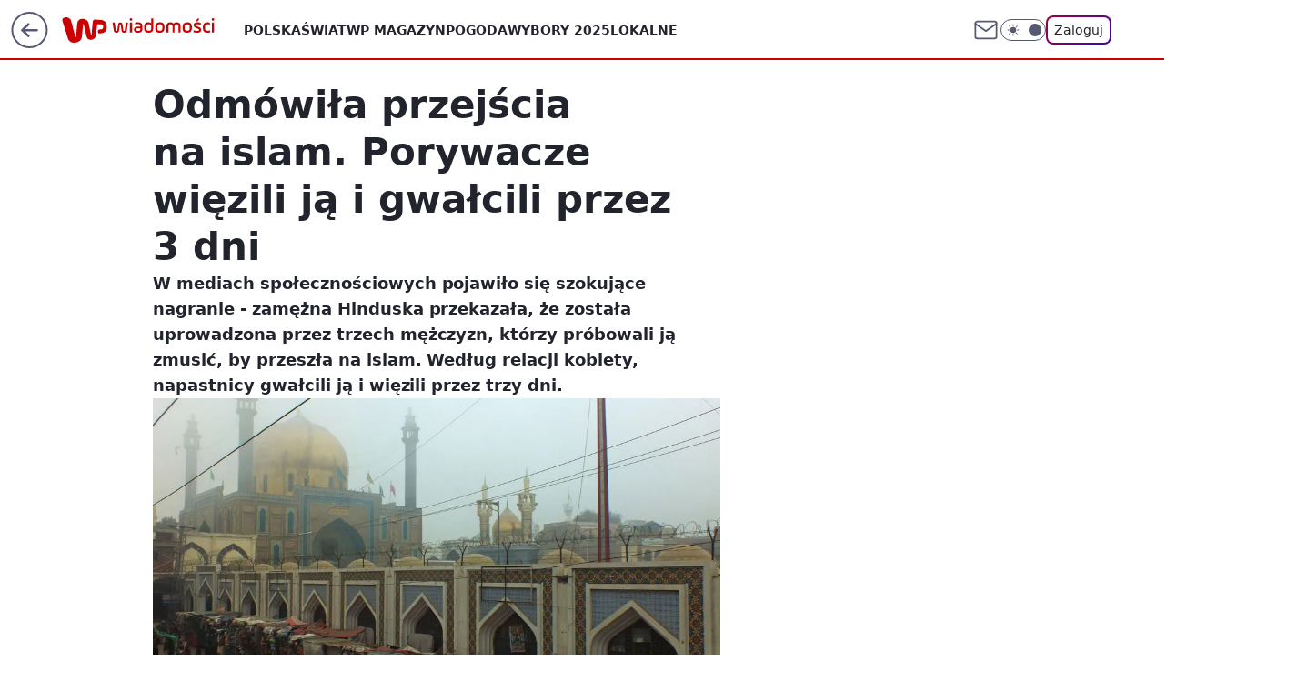

--- FILE ---
content_type: application/javascript
request_url: https://rek.www.wp.pl/gaf.js?rv=2&sn=wiadomosci&pvid=49a003438b9d8f5e7424&rekids=234730&tVersion=A&phtml=wiadomosci.wp.pl%2Fodmowila-przejscia-na-islam-porywacze-wiezili-ja-i-gwalcili-przez-3-dni-6858604710115904a&abtest=adtech%7CPRGM-1047%7CA%3Badtech%7CPU-335%7CA%3Badtech%7CPRG-3468%7CB%3Badtech%7CPRGM-1036%7CC%3Badtech%7CFP-76%7CA%3Badtech%7CPRGM-1356%7CD%3Badtech%7CPRGM-1419%7CA%3Badtech%7CPRGM-1433%7CA%3Badtech%7CPRGM-1463%7CA%3Badtech%7CPRGM-1443%7CA%3Badtech%7CPRGM-1429%7CA%3Bapplication%7CPEPWG-878%7CA&PWA_adbd=0&darkmode=0&highLayout=0&layout=wide&navType=navigate&cdl=0&ctype=article&ciab=IAB12-1%2CIAB-v3-455%2CIAB-v3-XtODT3%2CIAB23%2CIAB23-10%2CIAB23-1%2CIAB25-2&cuct=PK-43&cid=6858604710115904&csystem=ncr&cdate=2023-01-23&REKtagi=pakistan%3Bislam%3Bhinduizm%3Bgwalt%3Bporwanie%3Breligia&vw=1280&vh=720&p1=0&spin=fvi91gra&bcv=2
body_size: 4724
content:
fvi91gra({"spin":"fvi91gra","bunch":234730,"context":{"dsa":false,"minor":false,"bidRequestId":"ea055b3e-e924-4087-853d-3c7c530ca448","maConfig":{"timestamp":"2025-11-03T08:50:19.061Z"},"dfpConfig":{"timestamp":"2025-10-31T09:21:39.356Z"},"sda":[],"targeting":{"client":{},"server":{},"query":{"PWA_adbd":"0","REKtagi":"pakistan;islam;hinduizm;gwalt;porwanie;religia","abtest":"adtech|PRGM-1047|A;adtech|PU-335|A;adtech|PRG-3468|B;adtech|PRGM-1036|C;adtech|FP-76|A;adtech|PRGM-1356|D;adtech|PRGM-1419|A;adtech|PRGM-1433|A;adtech|PRGM-1463|A;adtech|PRGM-1443|A;adtech|PRGM-1429|A;application|PEPWG-878|A","bcv":"2","cdate":"2023-01-23","cdl":"0","ciab":"IAB12-1,IAB-v3-455,IAB-v3-XtODT3,IAB23,IAB23-10,IAB23-1,IAB25-2","cid":"6858604710115904","csystem":"ncr","ctype":"article","cuct":"PK-43","darkmode":"0","highLayout":"0","layout":"wide","navType":"navigate","p1":"0","phtml":"wiadomosci.wp.pl/odmowila-przejscia-na-islam-porywacze-wiezili-ja-i-gwalcili-przez-3-dni-6858604710115904a","pvid":"49a003438b9d8f5e7424","rekids":"234730","rv":"2","sn":"wiadomosci","spin":"fvi91gra","tVersion":"A","vh":"720","vw":"1280"}},"directOnly":0,"geo":{"country":"840","region":"","city":""},"statid":"","mlId":"","rshsd":"21","isRobot":false,"curr":{"EUR":4.2543,"USD":3.6751,"CHF":4.5849,"GBP":4.8303},"rv":"2","status":{"advf":2,"ma":2,"ma_ads-bidder":2,"ma_cpv-bidder":2,"ma_high-cpm-bidder":2}},"slots":{"10":{"delivered":"","campaign":null,"dfpConfig":null},"11":{"delivered":"1","campaign":{"id":"181115","adm":{"bunch":"234730","creations":[{"height":250,"showLabel":true,"src":"https://mamc.wpcdn.pl/181115/1761738822833/300x250_(1)_(1).jpg","trackers":{"click":[""],"cview":["//ma.wp.pl/ma.gif?clid=36d4f1d950aab392a9c26b186b340e10\u0026SN=wiadomosci\u0026pvid=49a003438b9d8f5e7424\u0026action=cvimp\u0026pg=wiadomosci.wp.pl\u0026par=utility%3DjRZksCe6rM5nOaj8LlGhterNm_tdeeEDEbAdmqLNH8dv-pR9GOFugDN9YQ6Wjtk4%26userID%3D__UNKNOWN_TELL_US__%26inver%3D2%26ip%3Dxvn-JLNjfSUqvZ_W_IeTFDChkpCx-Q5P-Y9TE8Q0Ubg%26creationID%3D1411675%26test%3D0%26is_robot%3D0%26hBudgetRate%3DDGJNTXd%26conversionValue%3D0%26device%3DPERSONAL_COMPUTER%26workfID%3D181115%26tpID%3D1364596%26org_id%3D25%26editedTimestamp%3D1762170986%26iabSiteCategories%3D%26medium%3Ddisplay%26bidReqID%3Dea055b3e-e924-4087-853d-3c7c530ca448%26publisherID%3D308%26domain%3Dwiadomosci.wp.pl%26targetDomain%3Dcanalplus.com%26seatID%3D36d4f1d950aab392a9c26b186b340e10%26source%3DTG%26sn%3Dwiadomosci%26platform%3D8%26ssp%3Dwp.pl%26client_id%3D38141%26emission%3D3027615%26pricingModel%3Dr_pcTj-ma-mQOhePdmxbuYDw1FKbXKEwpFuwkUg32GE%26pvid%3D49a003438b9d8f5e7424%26hBidPrice%3DDGJNTXd%26slotID%3D011%26slotSizeWxH%3D300x250%26contentID%3D6858604710115904%26rekid%3D234730%26seatFee%3DEPizQBd9tFXF31TAUjTDOEKVA_08x0tA-5u_CVLbWXE%26billing%3Dcpv%26geo%3D840%253B%253B%26bidTimestamp%3D1762203575%26ttl%3D1762289975%26isDev%3Dfalse%26cur%3DPLN%26order%3D259652%26iabPageCategories%3D%26is_adblock%3D0%26partnerID%3D%26bidderID%3D11"],"impression":["//ma.wp.pl/ma.gif?clid=36d4f1d950aab392a9c26b186b340e10\u0026SN=wiadomosci\u0026pvid=49a003438b9d8f5e7424\u0026action=delivery\u0026pg=wiadomosci.wp.pl\u0026par=seatID%3D36d4f1d950aab392a9c26b186b340e10%26source%3DTG%26sn%3Dwiadomosci%26platform%3D8%26ssp%3Dwp.pl%26client_id%3D38141%26emission%3D3027615%26pricingModel%3Dr_pcTj-ma-mQOhePdmxbuYDw1FKbXKEwpFuwkUg32GE%26pvid%3D49a003438b9d8f5e7424%26hBidPrice%3DDGJNTXd%26slotID%3D011%26slotSizeWxH%3D300x250%26contentID%3D6858604710115904%26rekid%3D234730%26seatFee%3DEPizQBd9tFXF31TAUjTDOEKVA_08x0tA-5u_CVLbWXE%26billing%3Dcpv%26geo%3D840%253B%253B%26bidTimestamp%3D1762203575%26ttl%3D1762289975%26isDev%3Dfalse%26cur%3DPLN%26order%3D259652%26iabPageCategories%3D%26is_adblock%3D0%26partnerID%3D%26bidderID%3D11%26utility%3DjRZksCe6rM5nOaj8LlGhterNm_tdeeEDEbAdmqLNH8dv-pR9GOFugDN9YQ6Wjtk4%26userID%3D__UNKNOWN_TELL_US__%26inver%3D2%26ip%3Dxvn-JLNjfSUqvZ_W_IeTFDChkpCx-Q5P-Y9TE8Q0Ubg%26creationID%3D1411675%26test%3D0%26is_robot%3D0%26hBudgetRate%3DDGJNTXd%26conversionValue%3D0%26device%3DPERSONAL_COMPUTER%26workfID%3D181115%26tpID%3D1364596%26org_id%3D25%26editedTimestamp%3D1762170986%26iabSiteCategories%3D%26medium%3Ddisplay%26bidReqID%3Dea055b3e-e924-4087-853d-3c7c530ca448%26publisherID%3D308%26domain%3Dwiadomosci.wp.pl%26targetDomain%3Dcanalplus.com"],"view":["//ma.wp.pl/ma.gif?clid=36d4f1d950aab392a9c26b186b340e10\u0026SN=wiadomosci\u0026pvid=49a003438b9d8f5e7424\u0026action=view\u0026pg=wiadomosci.wp.pl\u0026par=device%3DPERSONAL_COMPUTER%26workfID%3D181115%26tpID%3D1364596%26org_id%3D25%26editedTimestamp%3D1762170986%26iabSiteCategories%3D%26medium%3Ddisplay%26bidReqID%3Dea055b3e-e924-4087-853d-3c7c530ca448%26publisherID%3D308%26domain%3Dwiadomosci.wp.pl%26targetDomain%3Dcanalplus.com%26seatID%3D36d4f1d950aab392a9c26b186b340e10%26source%3DTG%26sn%3Dwiadomosci%26platform%3D8%26ssp%3Dwp.pl%26client_id%3D38141%26emission%3D3027615%26pricingModel%3Dr_pcTj-ma-mQOhePdmxbuYDw1FKbXKEwpFuwkUg32GE%26pvid%3D49a003438b9d8f5e7424%26hBidPrice%3DDGJNTXd%26slotID%3D011%26slotSizeWxH%3D300x250%26contentID%3D6858604710115904%26rekid%3D234730%26seatFee%3DEPizQBd9tFXF31TAUjTDOEKVA_08x0tA-5u_CVLbWXE%26billing%3Dcpv%26geo%3D840%253B%253B%26bidTimestamp%3D1762203575%26ttl%3D1762289975%26isDev%3Dfalse%26cur%3DPLN%26order%3D259652%26iabPageCategories%3D%26is_adblock%3D0%26partnerID%3D%26bidderID%3D11%26utility%3DjRZksCe6rM5nOaj8LlGhterNm_tdeeEDEbAdmqLNH8dv-pR9GOFugDN9YQ6Wjtk4%26userID%3D__UNKNOWN_TELL_US__%26inver%3D2%26ip%3Dxvn-JLNjfSUqvZ_W_IeTFDChkpCx-Q5P-Y9TE8Q0Ubg%26creationID%3D1411675%26test%3D0%26is_robot%3D0%26hBudgetRate%3DDGJNTXd%26conversionValue%3D0"]},"transparentPlaceholder":false,"type":"image","url":"https://ad.doubleclick.net/ddm/trackclk/N2374781.110317WP.PL/B33660827.429767187;dc_trk_aid=622573735;dc_trk_cid=236663566;dc_lat=;dc_rdid=;tag_for_child_directed_treatment=;tfua=;gdpr=${GDPR};gdpr_consent=${GDPR_CONSENT_755};ltd=${LIMITED_ADS};dc_tdv=1","width":300}],"redir":"https://ma.wp.pl/redirma?SN=wiadomosci\u0026pvid=49a003438b9d8f5e7424\u0026par=tpID%3D1364596%26bidReqID%3Dea055b3e-e924-4087-853d-3c7c530ca448%26billing%3Dcpv%26bidTimestamp%3D1762203575%26iabPageCategories%3D%26bidderID%3D11%26test%3D0%26org_id%3D25%26platform%3D8%26ttl%3D1762289975%26creationID%3D1411675%26is_robot%3D0%26hBudgetRate%3DDGJNTXd%26conversionValue%3D0%26publisherID%3D308%26cur%3DPLN%26partnerID%3D%26utility%3DjRZksCe6rM5nOaj8LlGhterNm_tdeeEDEbAdmqLNH8dv-pR9GOFugDN9YQ6Wjtk4%26userID%3D__UNKNOWN_TELL_US__%26sn%3Dwiadomosci%26pricingModel%3Dr_pcTj-ma-mQOhePdmxbuYDw1FKbXKEwpFuwkUg32GE%26isDev%3Dfalse%26ip%3Dxvn-JLNjfSUqvZ_W_IeTFDChkpCx-Q5P-Y9TE8Q0Ubg%26domain%3Dwiadomosci.wp.pl%26device%3DPERSONAL_COMPUTER%26medium%3Ddisplay%26emission%3D3027615%26hBidPrice%3DDGJNTXd%26slotID%3D011%26inver%3D2%26workfID%3D181115%26seatID%3D36d4f1d950aab392a9c26b186b340e10%26slotSizeWxH%3D300x250%26rekid%3D234730%26order%3D259652%26targetDomain%3Dcanalplus.com%26client_id%3D38141%26is_adblock%3D0%26editedTimestamp%3D1762170986%26iabSiteCategories%3D%26source%3DTG%26ssp%3Dwp.pl%26pvid%3D49a003438b9d8f5e7424%26contentID%3D6858604710115904%26seatFee%3DEPizQBd9tFXF31TAUjTDOEKVA_08x0tA-5u_CVLbWXE%26geo%3D840%253B%253B\u0026url=","slot":"11"},"creative":{"Id":"1411675","provider":"ma_cpv-bidder","roshash":"DGJM","height":250,"width":300,"touchpointId":"1364596","source":{"bidder":"cpv-bidder"}},"sellingModel":{"model":"CPM_INT"}},"dfpConfig":{"placement":"/89844762/Desktop_Wiadomosci.wp.pl_x11_art","roshash":"DHKN","ceil":100,"sizes":[[336,280],[640,280],[300,250]],"namedSizes":["fluid"],"div":"div-gpt-ad-x11-art","targeting":{"DFPHASH":"AEHK","emptygaf":"0"},"gfp":"DHKN"}},"12":{"delivered":"1","campaign":null,"dfpConfig":{"placement":"/89844762/Desktop_Wiadomosci.wp.pl_x12_art","roshash":"DHKN","ceil":100,"sizes":[[336,280],[640,280],[300,250]],"namedSizes":["fluid"],"div":"div-gpt-ad-x12-art","targeting":{"DFPHASH":"AEHK","emptygaf":"0"},"gfp":"DHKN"}},"13":{"delivered":"1","campaign":{"id":"181116","adm":{"bunch":"234730","creations":[{"height":250,"showLabel":true,"src":"https://mamc.wpcdn.pl/181116/1761738839357/300x250_(1)_(1).jpg","trackers":{"click":[""],"cview":["//ma.wp.pl/ma.gif?clid=36d4f1d950aab392a9c26b186b340e10\u0026SN=wiadomosci\u0026pvid=49a003438b9d8f5e7424\u0026action=cvimp\u0026pg=wiadomosci.wp.pl\u0026par=bidTimestamp%3D1762203575%26utility%3DhgYdxrza1kGMIOpfvRVRlNJYjeF-Myws_cOn8jivnjW8yLaE1L6Bs9sAotTMmovP%26platform%3D8%26conversionValue%3D0%26device%3DPERSONAL_COMPUTER%26hBidPrice%3DDGJNQYc%26ip%3DS_QV55TI2W97v9SEpUSdVHW_agIUeKz6Xgfi4SZPEVg%26seatFee%3DmoMskh9fj3juuUyBzqGiIbtVav9JO63V2qalJDoU09s%26org_id%3D25%26order%3D259652%26is_adblock%3D0%26domain%3Dwiadomosci.wp.pl%26seatID%3D36d4f1d950aab392a9c26b186b340e10%26iabSiteCategories%3D%26pvid%3D49a003438b9d8f5e7424%26rekid%3D234730%26inver%3D2%26slotSizeWxH%3D300x250%26tpID%3D1364598%26billing%3Dcpv%26client_id%3D38141%26source%3DTG%26iabPageCategories%3D%26userID%3D__UNKNOWN_TELL_US__%26slotID%3D013%26pricingModel%3D2rzlDsMPPqxLPkg8xtZSx6gJaDjQP9c0FlowglCtTto%26ttl%3D1762289975%26geo%3D840%253B%253B%26partnerID%3D%26isDev%3Dfalse%26creationID%3D1411676%26targetDomain%3Dcanalplus.com%26emission%3D3027616%26sn%3Dwiadomosci%26bidderID%3D11%26medium%3Ddisplay%26ssp%3Dwp.pl%26publisherID%3D308%26hBudgetRate%3DDGJNQYc%26contentID%3D6858604710115904%26bidReqID%3Dea055b3e-e924-4087-853d-3c7c530ca448%26cur%3DPLN%26test%3D0%26workfID%3D181116%26editedTimestamp%3D1762170996%26is_robot%3D0"],"impression":["//ma.wp.pl/ma.gif?clid=36d4f1d950aab392a9c26b186b340e10\u0026SN=wiadomosci\u0026pvid=49a003438b9d8f5e7424\u0026action=delivery\u0026pg=wiadomosci.wp.pl\u0026par=bidderID%3D11%26medium%3Ddisplay%26ssp%3Dwp.pl%26publisherID%3D308%26hBudgetRate%3DDGJNQYc%26contentID%3D6858604710115904%26bidReqID%3Dea055b3e-e924-4087-853d-3c7c530ca448%26cur%3DPLN%26test%3D0%26workfID%3D181116%26editedTimestamp%3D1762170996%26is_robot%3D0%26bidTimestamp%3D1762203575%26utility%3DhgYdxrza1kGMIOpfvRVRlNJYjeF-Myws_cOn8jivnjW8yLaE1L6Bs9sAotTMmovP%26platform%3D8%26conversionValue%3D0%26device%3DPERSONAL_COMPUTER%26hBidPrice%3DDGJNQYc%26ip%3DS_QV55TI2W97v9SEpUSdVHW_agIUeKz6Xgfi4SZPEVg%26seatFee%3DmoMskh9fj3juuUyBzqGiIbtVav9JO63V2qalJDoU09s%26org_id%3D25%26order%3D259652%26is_adblock%3D0%26domain%3Dwiadomosci.wp.pl%26seatID%3D36d4f1d950aab392a9c26b186b340e10%26iabSiteCategories%3D%26pvid%3D49a003438b9d8f5e7424%26rekid%3D234730%26inver%3D2%26slotSizeWxH%3D300x250%26tpID%3D1364598%26billing%3Dcpv%26client_id%3D38141%26source%3DTG%26iabPageCategories%3D%26userID%3D__UNKNOWN_TELL_US__%26slotID%3D013%26pricingModel%3D2rzlDsMPPqxLPkg8xtZSx6gJaDjQP9c0FlowglCtTto%26ttl%3D1762289975%26geo%3D840%253B%253B%26partnerID%3D%26isDev%3Dfalse%26creationID%3D1411676%26targetDomain%3Dcanalplus.com%26emission%3D3027616%26sn%3Dwiadomosci"],"view":["//ma.wp.pl/ma.gif?clid=36d4f1d950aab392a9c26b186b340e10\u0026SN=wiadomosci\u0026pvid=49a003438b9d8f5e7424\u0026action=view\u0026pg=wiadomosci.wp.pl\u0026par=rekid%3D234730%26inver%3D2%26slotSizeWxH%3D300x250%26tpID%3D1364598%26billing%3Dcpv%26client_id%3D38141%26source%3DTG%26iabPageCategories%3D%26userID%3D__UNKNOWN_TELL_US__%26slotID%3D013%26pricingModel%3D2rzlDsMPPqxLPkg8xtZSx6gJaDjQP9c0FlowglCtTto%26ttl%3D1762289975%26geo%3D840%253B%253B%26partnerID%3D%26isDev%3Dfalse%26creationID%3D1411676%26targetDomain%3Dcanalplus.com%26emission%3D3027616%26sn%3Dwiadomosci%26bidderID%3D11%26medium%3Ddisplay%26ssp%3Dwp.pl%26publisherID%3D308%26hBudgetRate%3DDGJNQYc%26contentID%3D6858604710115904%26bidReqID%3Dea055b3e-e924-4087-853d-3c7c530ca448%26cur%3DPLN%26test%3D0%26workfID%3D181116%26editedTimestamp%3D1762170996%26is_robot%3D0%26bidTimestamp%3D1762203575%26utility%3DhgYdxrza1kGMIOpfvRVRlNJYjeF-Myws_cOn8jivnjW8yLaE1L6Bs9sAotTMmovP%26platform%3D8%26conversionValue%3D0%26device%3DPERSONAL_COMPUTER%26hBidPrice%3DDGJNQYc%26ip%3DS_QV55TI2W97v9SEpUSdVHW_agIUeKz6Xgfi4SZPEVg%26seatFee%3DmoMskh9fj3juuUyBzqGiIbtVav9JO63V2qalJDoU09s%26org_id%3D25%26order%3D259652%26is_adblock%3D0%26domain%3Dwiadomosci.wp.pl%26seatID%3D36d4f1d950aab392a9c26b186b340e10%26iabSiteCategories%3D%26pvid%3D49a003438b9d8f5e7424"]},"transparentPlaceholder":false,"type":"image","url":"https://ad.doubleclick.net/ddm/trackclk/N2374781.110317WP.PL/B33660827.429767187;dc_trk_aid=622573735;dc_trk_cid=236663566;dc_lat=;dc_rdid=;tag_for_child_directed_treatment=;tfua=;gdpr=${GDPR};gdpr_consent=${GDPR_CONSENT_755};ltd=${LIMITED_ADS};dc_tdv=1","width":300}],"redir":"https://ma.wp.pl/redirma?SN=wiadomosci\u0026pvid=49a003438b9d8f5e7424\u0026par=bidderID%3D11%26publisherID%3D308%26client_id%3D38141%26source%3DTG%26pricingModel%3D2rzlDsMPPqxLPkg8xtZSx6gJaDjQP9c0FlowglCtTto%26conversionValue%3D0%26slotSizeWxH%3D300x250%26hBudgetRate%3DDGJNQYc%26test%3D0%26utility%3DhgYdxrza1kGMIOpfvRVRlNJYjeF-Myws_cOn8jivnjW8yLaE1L6Bs9sAotTMmovP%26platform%3D8%26org_id%3D25%26creationID%3D1411676%26is_robot%3D0%26order%3D259652%26domain%3Dwiadomosci.wp.pl%26iabSiteCategories%3D%26pvid%3D49a003438b9d8f5e7424%26userID%3D__UNKNOWN_TELL_US__%26isDev%3Dfalse%26sn%3Dwiadomosci%26ssp%3Dwp.pl%26device%3DPERSONAL_COMPUTER%26ip%3DS_QV55TI2W97v9SEpUSdVHW_agIUeKz6Xgfi4SZPEVg%26targetDomain%3Dcanalplus.com%26partnerID%3D%26rekid%3D234730%26inver%3D2%26tpID%3D1364598%26slotID%3D013%26bidTimestamp%3D1762203575%26hBidPrice%3DDGJNQYc%26geo%3D840%253B%253B%26emission%3D3027616%26medium%3Ddisplay%26workfID%3D181116%26seatFee%3DmoMskh9fj3juuUyBzqGiIbtVav9JO63V2qalJDoU09s%26is_adblock%3D0%26seatID%3D36d4f1d950aab392a9c26b186b340e10%26billing%3Dcpv%26contentID%3D6858604710115904%26bidReqID%3Dea055b3e-e924-4087-853d-3c7c530ca448%26iabPageCategories%3D%26ttl%3D1762289975%26cur%3DPLN%26editedTimestamp%3D1762170996\u0026url=","slot":"13"},"creative":{"Id":"1411676","provider":"ma_cpv-bidder","roshash":"DGJM","height":250,"width":300,"touchpointId":"1364598","source":{"bidder":"cpv-bidder"}},"sellingModel":{"model":"CPM_INT"}},"dfpConfig":{"placement":"/89844762/Desktop_Wiadomosci.wp.pl_x13_art","roshash":"DHKN","ceil":100,"sizes":[[336,280],[640,280],[300,250]],"namedSizes":["fluid"],"div":"div-gpt-ad-x13-art","targeting":{"DFPHASH":"AEHK","emptygaf":"0"},"gfp":"DHKN"}},"14":{"delivered":"1","campaign":null,"dfpConfig":{"placement":"/89844762/Desktop_Wiadomosci.wp.pl_x14_art","roshash":"DHKN","ceil":100,"sizes":[[336,280],[640,280],[300,250]],"namedSizes":["fluid"],"div":"div-gpt-ad-x14-art","targeting":{"DFPHASH":"AEHK","emptygaf":"0"},"gfp":"DHKN"}},"15":{"delivered":"1","campaign":null,"dfpConfig":{"placement":"/89844762/Desktop_Wiadomosci.wp.pl_x15_art","roshash":"DHKN","ceil":100,"sizes":[[728,90],[970,300],[950,90],[980,120],[980,90],[970,150],[970,90],[970,250],[930,180],[950,200],[750,100],[970,66],[750,200],[960,90],[970,100],[750,300],[970,200],[950,300]],"namedSizes":["fluid"],"div":"div-gpt-ad-x15-art","targeting":{"DFPHASH":"AEHK","emptygaf":"0"},"gfp":"DHKN"}},"16":{"delivered":"1","campaign":null,"dfpConfig":{"placement":"/89844762/Desktop_Wiadomosci.wp.pl_x16","roshash":"DHKN","ceil":100,"sizes":[[728,90],[970,300],[950,90],[980,120],[980,90],[970,150],[970,90],[970,250],[930,180],[950,200],[750,100],[970,66],[750,200],[960,90],[970,100],[750,300],[970,200],[950,300]],"namedSizes":["fluid"],"div":"div-gpt-ad-x16","targeting":{"DFPHASH":"AEHK","emptygaf":"0"},"gfp":"DHKN"}},"17":{"delivered":"1","campaign":null,"dfpConfig":{"placement":"/89844762/Desktop_Wiadomosci.wp.pl_x17","roshash":"DHKN","ceil":100,"sizes":[[728,90],[970,300],[950,90],[980,120],[980,90],[970,150],[970,90],[970,250],[930,180],[950,200],[750,100],[970,66],[750,200],[960,90],[970,100],[750,300],[970,200],[950,300]],"namedSizes":["fluid"],"div":"div-gpt-ad-x17","targeting":{"DFPHASH":"AEHK","emptygaf":"0"},"gfp":"DHKN"}},"18":{"delivered":"1","campaign":null,"dfpConfig":{"placement":"/89844762/Desktop_Wiadomosci.wp.pl_x18","roshash":"DHKN","ceil":100,"sizes":[[728,90],[970,300],[950,90],[980,120],[980,90],[970,150],[970,90],[970,250],[930,180],[950,200],[750,100],[970,66],[750,200],[960,90],[970,100],[750,300],[970,200],[950,300]],"namedSizes":["fluid"],"div":"div-gpt-ad-x18","targeting":{"DFPHASH":"AEHK","emptygaf":"0"},"gfp":"DHKN"}},"19":{"delivered":"1","campaign":null,"dfpConfig":{"placement":"/89844762/Desktop_Wiadomosci.wp.pl_x19","roshash":"DHKN","ceil":100,"sizes":[[728,90],[970,300],[950,90],[980,120],[980,90],[970,150],[970,90],[970,250],[930,180],[950,200],[750,100],[970,66],[750,200],[960,90],[970,100],[750,300],[970,200],[950,300]],"namedSizes":["fluid"],"div":"div-gpt-ad-x19","targeting":{"DFPHASH":"AEHK","emptygaf":"0"},"gfp":"DHKN"}},"2":{"delivered":"1","campaign":null,"dfpConfig":{"placement":"/89844762/Desktop_Wiadomosci.wp.pl_x02","roshash":"EMPS","ceil":100,"sizes":[[970,300],[970,600],[750,300],[950,300],[980,600],[1920,870],[1200,600],[750,400],[960,640]],"namedSizes":["fluid"],"div":"div-gpt-ad-x02","targeting":{"DFPHASH":"BJMP","emptygaf":"0"},"gfp":"EMPS"}},"24":{"delivered":"","campaign":null,"dfpConfig":null},"25":{"delivered":"1","campaign":null,"dfpConfig":{"placement":"/89844762/Desktop_Wiadomosci.wp.pl_x25_art","roshash":"DHKN","ceil":100,"sizes":[[336,280],[640,280],[300,250]],"namedSizes":["fluid"],"div":"div-gpt-ad-x25-art","targeting":{"DFPHASH":"AEHK","emptygaf":"0"},"gfp":"DHKN"}},"27":{"delivered":"1","campaign":null,"dfpConfig":{"placement":"/89844762/Desktop_Wiadomosci.wp.pl_x27_art","roshash":"DHKN","ceil":100,"sizes":[[160,600]],"namedSizes":["fluid"],"div":"div-gpt-ad-x27-art","targeting":{"DFPHASH":"AEHK","emptygaf":"0"},"gfp":"DHKN"}},"28":{"delivered":"","campaign":null,"dfpConfig":null},"29":{"delivered":"","campaign":null,"dfpConfig":null},"3":{"delivered":"1","campaign":{"id":"181284","adm":{"bunch":"234730","creations":[{"height":200,"showLabel":true,"src":"https://mamc.wpcdn.pl/181284/1762170383199/FEN60_750X200.jpg","trackers":{"click":[""],"cview":["//ma.wp.pl/ma.gif?clid=36d4f1d950aab392a9c26b186b340e10\u0026SN=wiadomosci\u0026pvid=49a003438b9d8f5e7424\u0026action=cvimp\u0026pg=wiadomosci.wp.pl\u0026par=conversionValue%3D0%26creationID%3D1417039%26seatFee%3DDZI0yjbOnsD9wXJsXFXx4wi04XPEecFikIr3YfoU8o0%26org_id%3D25%26source%3DTG%26editedTimestamp%3D1762170424%26is_robot%3D0%26hBidPrice%3DDGJOWZd%26slotID%3D003%26billing%3Dcpv%26emission%3D3027926%26bidderID%3D11%26isDev%3Dfalse%26bidReqID%3Dea055b3e-e924-4087-853d-3c7c530ca448%26seatID%3D36d4f1d950aab392a9c26b186b340e10%26client_id%3D43697%26is_adblock%3D0%26utility%3DZnVUqJ67nuJtKTadBIbGIlbKd4T_YlUqCV-B_tmKZWvTJ492TPwZt_guE2e9DIkZ%26ssp%3Dwp.pl%26test%3D0%26ttl%3D1762289975%26sn%3Dwiadomosci%26geo%3D840%253B%253B%26medium%3Ddisplay%26device%3DPERSONAL_COMPUTER%26userID%3D__UNKNOWN_TELL_US__%26rekid%3D234730%26publisherID%3D308%26inver%3D2%26ip%3Dt2AjF--h8q0dl7yd-hRqzb0fiuoRzo_1zGGkV-nd9fM%26targetDomain%3Dcanalplus.com%26order%3D259779%26pricingModel%3D9ooS5SSgNxpxrtqhVo1XlJLtXKsf8yHHWtV0VwOk9pI%26iabPageCategories%3D%26pvid%3D49a003438b9d8f5e7424%26hBudgetRate%3DDGJOWZd%26partnerID%3D%26contentID%3D6858604710115904%26domain%3Dwiadomosci.wp.pl%26slotSizeWxH%3D750x200%26cur%3DPLN%26platform%3D8%26workfID%3D181284%26tpID%3D1368474%26iabSiteCategories%3D%26bidTimestamp%3D1762203575"],"impression":["//ma.wp.pl/ma.gif?clid=36d4f1d950aab392a9c26b186b340e10\u0026SN=wiadomosci\u0026pvid=49a003438b9d8f5e7424\u0026action=delivery\u0026pg=wiadomosci.wp.pl\u0026par=cur%3DPLN%26platform%3D8%26workfID%3D181284%26tpID%3D1368474%26iabSiteCategories%3D%26bidTimestamp%3D1762203575%26conversionValue%3D0%26creationID%3D1417039%26seatFee%3DDZI0yjbOnsD9wXJsXFXx4wi04XPEecFikIr3YfoU8o0%26org_id%3D25%26source%3DTG%26editedTimestamp%3D1762170424%26is_robot%3D0%26hBidPrice%3DDGJOWZd%26slotID%3D003%26billing%3Dcpv%26emission%3D3027926%26bidderID%3D11%26isDev%3Dfalse%26bidReqID%3Dea055b3e-e924-4087-853d-3c7c530ca448%26seatID%3D36d4f1d950aab392a9c26b186b340e10%26client_id%3D43697%26is_adblock%3D0%26utility%3DZnVUqJ67nuJtKTadBIbGIlbKd4T_YlUqCV-B_tmKZWvTJ492TPwZt_guE2e9DIkZ%26ssp%3Dwp.pl%26test%3D0%26ttl%3D1762289975%26sn%3Dwiadomosci%26geo%3D840%253B%253B%26medium%3Ddisplay%26device%3DPERSONAL_COMPUTER%26userID%3D__UNKNOWN_TELL_US__%26rekid%3D234730%26publisherID%3D308%26inver%3D2%26ip%3Dt2AjF--h8q0dl7yd-hRqzb0fiuoRzo_1zGGkV-nd9fM%26targetDomain%3Dcanalplus.com%26order%3D259779%26pricingModel%3D9ooS5SSgNxpxrtqhVo1XlJLtXKsf8yHHWtV0VwOk9pI%26iabPageCategories%3D%26pvid%3D49a003438b9d8f5e7424%26hBudgetRate%3DDGJOWZd%26partnerID%3D%26contentID%3D6858604710115904%26domain%3Dwiadomosci.wp.pl%26slotSizeWxH%3D750x200"],"view":["//ma.wp.pl/ma.gif?clid=36d4f1d950aab392a9c26b186b340e10\u0026SN=wiadomosci\u0026pvid=49a003438b9d8f5e7424\u0026action=view\u0026pg=wiadomosci.wp.pl\u0026par=client_id%3D43697%26is_adblock%3D0%26utility%3DZnVUqJ67nuJtKTadBIbGIlbKd4T_YlUqCV-B_tmKZWvTJ492TPwZt_guE2e9DIkZ%26ssp%3Dwp.pl%26test%3D0%26ttl%3D1762289975%26sn%3Dwiadomosci%26geo%3D840%253B%253B%26medium%3Ddisplay%26device%3DPERSONAL_COMPUTER%26userID%3D__UNKNOWN_TELL_US__%26rekid%3D234730%26publisherID%3D308%26inver%3D2%26ip%3Dt2AjF--h8q0dl7yd-hRqzb0fiuoRzo_1zGGkV-nd9fM%26targetDomain%3Dcanalplus.com%26order%3D259779%26pricingModel%3D9ooS5SSgNxpxrtqhVo1XlJLtXKsf8yHHWtV0VwOk9pI%26iabPageCategories%3D%26pvid%3D49a003438b9d8f5e7424%26hBudgetRate%3DDGJOWZd%26partnerID%3D%26contentID%3D6858604710115904%26domain%3Dwiadomosci.wp.pl%26slotSizeWxH%3D750x200%26cur%3DPLN%26platform%3D8%26workfID%3D181284%26tpID%3D1368474%26iabSiteCategories%3D%26bidTimestamp%3D1762203575%26conversionValue%3D0%26creationID%3D1417039%26seatFee%3DDZI0yjbOnsD9wXJsXFXx4wi04XPEecFikIr3YfoU8o0%26org_id%3D25%26source%3DTG%26editedTimestamp%3D1762170424%26is_robot%3D0%26hBidPrice%3DDGJOWZd%26slotID%3D003%26billing%3Dcpv%26emission%3D3027926%26bidderID%3D11%26isDev%3Dfalse%26bidReqID%3Dea055b3e-e924-4087-853d-3c7c530ca448%26seatID%3D36d4f1d950aab392a9c26b186b340e10"]},"transparentPlaceholder":false,"type":"image","url":"https://pl.canalplus.com/oferta-online/gala-fen","width":750}],"redir":"https://ma.wp.pl/redirma?SN=wiadomosci\u0026pvid=49a003438b9d8f5e7424\u0026par=is_robot%3D0%26isDev%3Dfalse%26rekid%3D234730%26is_adblock%3D0%26test%3D0%26cur%3DPLN%26creationID%3D1417039%26hBidPrice%3DDGJOWZd%26workfID%3D181284%26org_id%3D25%26source%3DTG%26billing%3Dcpv%26device%3DPERSONAL_COMPUTER%26seatID%3D36d4f1d950aab392a9c26b186b340e10%26client_id%3D43697%26ttl%3D1762289975%26sn%3Dwiadomosci%26medium%3Ddisplay%26pricingModel%3D9ooS5SSgNxpxrtqhVo1XlJLtXKsf8yHHWtV0VwOk9pI%26utility%3DZnVUqJ67nuJtKTadBIbGIlbKd4T_YlUqCV-B_tmKZWvTJ492TPwZt_guE2e9DIkZ%26geo%3D840%253B%253B%26userID%3D__UNKNOWN_TELL_US__%26ip%3Dt2AjF--h8q0dl7yd-hRqzb0fiuoRzo_1zGGkV-nd9fM%26pvid%3D49a003438b9d8f5e7424%26partnerID%3D%26domain%3Dwiadomosci.wp.pl%26bidTimestamp%3D1762203575%26inver%3D2%26order%3D259779%26contentID%3D6858604710115904%26slotSizeWxH%3D750x200%26conversionValue%3D0%26seatFee%3DDZI0yjbOnsD9wXJsXFXx4wi04XPEecFikIr3YfoU8o0%26slotID%3D003%26emission%3D3027926%26bidReqID%3Dea055b3e-e924-4087-853d-3c7c530ca448%26publisherID%3D308%26targetDomain%3Dcanalplus.com%26hBudgetRate%3DDGJOWZd%26platform%3D8%26iabSiteCategories%3D%26ssp%3Dwp.pl%26tpID%3D1368474%26bidderID%3D11%26iabPageCategories%3D%26editedTimestamp%3D1762170424\u0026url=","slot":"3"},"creative":{"Id":"1417039","provider":"ma_cpv-bidder","roshash":"DGJM","height":200,"width":750,"touchpointId":"1368474","source":{"bidder":"cpv-bidder"}},"sellingModel":{"model":"CPM_INT"}},"dfpConfig":{"placement":"/89844762/Desktop_Wiadomosci.wp.pl_x03_art","roshash":"DHKN","ceil":100,"sizes":[[728,90],[970,300],[950,90],[980,120],[980,90],[970,150],[970,90],[970,250],[930,180],[950,200],[750,100],[970,66],[750,200],[960,90],[970,100],[750,300],[970,200],[950,300]],"namedSizes":["fluid"],"div":"div-gpt-ad-x03-art","targeting":{"DFPHASH":"AEHK","emptygaf":"0"},"gfp":"DHKN"}},"32":{"delivered":"1","campaign":null,"dfpConfig":{"placement":"/89844762/Desktop_Wiadomosci.wp.pl_x32_art","roshash":"DHKN","ceil":100,"sizes":[[336,280],[640,280],[300,250]],"namedSizes":["fluid"],"div":"div-gpt-ad-x32-art","targeting":{"DFPHASH":"AEHK","emptygaf":"0"},"gfp":"DHKN"}},"33":{"delivered":"1","campaign":null,"dfpConfig":{"placement":"/89844762/Desktop_Wiadomosci.wp.pl_x33_art","roshash":"DHKN","ceil":100,"sizes":[[336,280],[640,280],[300,250]],"namedSizes":["fluid"],"div":"div-gpt-ad-x33-art","targeting":{"DFPHASH":"AEHK","emptygaf":"0"},"gfp":"DHKN"}},"34":{"delivered":"1","campaign":null,"dfpConfig":{"placement":"/89844762/Desktop_Wiadomosci.wp.pl_x34_art","roshash":"DHKN","ceil":100,"sizes":[[300,250]],"namedSizes":["fluid"],"div":"div-gpt-ad-x34-art","targeting":{"DFPHASH":"AEHK","emptygaf":"0"},"gfp":"DHKN"}},"35":{"delivered":"1","campaign":null,"dfpConfig":{"placement":"/89844762/Desktop_Wiadomosci.wp.pl_x35_art","roshash":"DHKN","ceil":100,"sizes":[[300,600],[300,250]],"namedSizes":["fluid"],"div":"div-gpt-ad-x35-art","targeting":{"DFPHASH":"AEHK","emptygaf":"0"},"gfp":"DHKN"}},"36":{"delivered":"1","campaign":null,"dfpConfig":{"placement":"/89844762/Desktop_Wiadomosci.wp.pl_x36_art","roshash":"DHKN","ceil":100,"sizes":[[300,600],[300,250]],"namedSizes":["fluid"],"div":"div-gpt-ad-x36-art","targeting":{"DFPHASH":"AEHK","emptygaf":"0"},"gfp":"DHKN"}},"37":{"delivered":"1","campaign":null,"dfpConfig":{"placement":"/89844762/Desktop_Wiadomosci.wp.pl_x37_art","roshash":"DHKN","ceil":100,"sizes":[[300,600],[300,250]],"namedSizes":["fluid"],"div":"div-gpt-ad-x37-art","targeting":{"DFPHASH":"AEHK","emptygaf":"0"},"gfp":"DHKN"}},"40":{"delivered":"1","campaign":null,"dfpConfig":{"placement":"/89844762/Desktop_Wiadomosci.wp.pl_x40","roshash":"DILO","ceil":100,"sizes":[[300,250]],"namedSizes":["fluid"],"div":"div-gpt-ad-x40","targeting":{"DFPHASH":"AFIL","emptygaf":"0"},"gfp":"DILO"}},"5":{"delivered":"1","campaign":null,"dfpConfig":{"placement":"/89844762/Desktop_Wiadomosci.wp.pl_x05_art","roshash":"DHKN","ceil":100,"sizes":[[336,280],[640,280],[300,250]],"namedSizes":["fluid"],"div":"div-gpt-ad-x05-art","targeting":{"DFPHASH":"AEHK","emptygaf":"0"},"gfp":"DHKN"}},"50":{"delivered":"1","campaign":null,"dfpConfig":{"placement":"/89844762/Desktop_Wiadomosci.wp.pl_x50_art","roshash":"DHKN","ceil":100,"sizes":[[728,90],[970,300],[950,90],[980,120],[980,90],[970,150],[970,90],[970,250],[930,180],[950,200],[750,100],[970,66],[750,200],[960,90],[970,100],[750,300],[970,200],[950,300]],"namedSizes":["fluid"],"div":"div-gpt-ad-x50-art","targeting":{"DFPHASH":"AEHK","emptygaf":"0"},"gfp":"DHKN"}},"52":{"delivered":"1","campaign":null,"dfpConfig":{"placement":"/89844762/Desktop_Wiadomosci.wp.pl_x52_art","roshash":"DHKN","ceil":100,"sizes":[[300,250]],"namedSizes":["fluid"],"div":"div-gpt-ad-x52-art","targeting":{"DFPHASH":"AEHK","emptygaf":"0"},"gfp":"DHKN"}},"529":{"delivered":"1","campaign":null,"dfpConfig":{"placement":"/89844762/Desktop_Wiadomosci.wp.pl_x529","roshash":"DHKN","ceil":100,"sizes":[[300,250]],"namedSizes":["fluid"],"div":"div-gpt-ad-x529","targeting":{"DFPHASH":"AEHK","emptygaf":"0"},"gfp":"DHKN"}},"53":{"delivered":"1","campaign":null,"dfpConfig":{"placement":"/89844762/Desktop_Wiadomosci.wp.pl_x53_art","roshash":"DHKN","ceil":100,"sizes":[[728,90],[970,300],[950,90],[980,120],[980,90],[970,150],[970,600],[970,90],[970,250],[930,180],[950,200],[750,100],[970,66],[750,200],[960,90],[970,100],[750,300],[970,200],[940,600]],"namedSizes":["fluid"],"div":"div-gpt-ad-x53-art","targeting":{"DFPHASH":"AEHK","emptygaf":"0"},"gfp":"DHKN"}},"531":{"delivered":"1","campaign":null,"dfpConfig":{"placement":"/89844762/Desktop_Wiadomosci.wp.pl_x531","roshash":"DHKN","ceil":100,"sizes":[[300,250]],"namedSizes":["fluid"],"div":"div-gpt-ad-x531","targeting":{"DFPHASH":"AEHK","emptygaf":"0"},"gfp":"DHKN"}},"541":{"delivered":"1","campaign":null,"dfpConfig":{"placement":"/89844762/Desktop_Wiadomosci.wp.pl_x541_art","roshash":"DHKN","ceil":100,"sizes":[[300,600],[300,250]],"namedSizes":["fluid"],"div":"div-gpt-ad-x541-art","targeting":{"DFPHASH":"AEHK","emptygaf":"0"},"gfp":"DHKN"}},"59":{"delivered":"1","campaign":null,"dfpConfig":{"placement":"/89844762/Desktop_Wiadomosci.wp.pl_x59_art","roshash":"DHKN","ceil":100,"sizes":[[300,600],[300,250]],"namedSizes":["fluid"],"div":"div-gpt-ad-x59-art","targeting":{"DFPHASH":"AEHK","emptygaf":"0"},"gfp":"DHKN"}},"6":{"delivered":"","campaign":null,"dfpConfig":null},"61":{"delivered":"1","campaign":null,"dfpConfig":{"placement":"/89844762/Desktop_Wiadomosci.wp.pl_x61_art","roshash":"DHKN","ceil":100,"sizes":[[300,250]],"namedSizes":["fluid"],"div":"div-gpt-ad-x61-art","targeting":{"DFPHASH":"AEHK","emptygaf":"0"},"gfp":"DHKN"}},"62":{"delivered":"","campaign":null,"dfpConfig":null},"67":{"delivered":"1","campaign":null,"dfpConfig":{"placement":"/89844762/Desktop_Wiadomosci.wp.pl_x67_art","roshash":"DGMP","ceil":100,"sizes":[[300,50]],"namedSizes":["fluid"],"div":"div-gpt-ad-x67-art","targeting":{"DFPHASH":"ADJM","emptygaf":"0"},"gfp":"DGMP"}},"7":{"delivered":"","campaign":null,"dfpConfig":null},"70":{"delivered":"1","campaign":null,"dfpConfig":{"placement":"/89844762/Desktop_Wiadomosci.wp.pl_x70_art","roshash":"DHKN","ceil":100,"sizes":[[728,90],[970,300],[950,90],[980,120],[980,90],[970,150],[970,90],[970,250],[930,180],[950,200],[750,100],[970,66],[750,200],[960,90],[970,100],[750,300],[970,200],[950,300]],"namedSizes":["fluid"],"div":"div-gpt-ad-x70-art","targeting":{"DFPHASH":"AEHK","emptygaf":"0"},"gfp":"DHKN"}},"716":{"delivered":"","campaign":null,"dfpConfig":null},"717":{"delivered":"","campaign":null,"dfpConfig":null},"72":{"delivered":"1","campaign":null,"dfpConfig":{"placement":"/89844762/Desktop_Wiadomosci.wp.pl_x72_art","roshash":"DHKN","ceil":100,"sizes":[[300,250]],"namedSizes":["fluid"],"div":"div-gpt-ad-x72-art","targeting":{"DFPHASH":"AEHK","emptygaf":"0"},"gfp":"DHKN"}},"79":{"delivered":"1","campaign":null,"dfpConfig":{"placement":"/89844762/Desktop_Wiadomosci.wp.pl_x79_art","roshash":"DHKN","ceil":100,"sizes":[[300,600],[300,250]],"namedSizes":["fluid"],"div":"div-gpt-ad-x79-art","targeting":{"DFPHASH":"AEHK","emptygaf":"0"},"gfp":"DHKN"}},"8":{"delivered":"","campaign":null,"dfpConfig":null},"80":{"delivered":"1","campaign":null,"dfpConfig":{"placement":"/89844762/Desktop_Wiadomosci.wp.pl_x80_art","roshash":"DGOR","ceil":100,"sizes":[[1,1]],"namedSizes":["fluid"],"div":"div-gpt-ad-x80-art","isNative":1,"targeting":{"DFPHASH":"ADLO","emptygaf":"0"},"gfp":"DGOR"}},"800":{"delivered":"","campaign":null,"dfpConfig":null},"81":{"delivered":"1","campaign":null,"dfpConfig":{"placement":"/89844762/Desktop_Wiadomosci.wp.pl_x81_art","roshash":"DGOR","ceil":100,"sizes":[[1,1]],"namedSizes":["fluid"],"div":"div-gpt-ad-x81-art","isNative":1,"targeting":{"DFPHASH":"ADLO","emptygaf":"0"},"gfp":"DGOR"}},"810":{"delivered":"","campaign":null,"dfpConfig":null},"811":{"delivered":"","campaign":null,"dfpConfig":null},"812":{"delivered":"","campaign":null,"dfpConfig":null},"813":{"delivered":"","campaign":null,"dfpConfig":null},"814":{"delivered":"","campaign":null,"dfpConfig":null},"815":{"delivered":"","campaign":null,"dfpConfig":null},"816":{"delivered":"","campaign":null,"dfpConfig":null},"817":{"delivered":"","campaign":null,"dfpConfig":null},"82":{"delivered":"1","campaign":null,"dfpConfig":{"placement":"/89844762/Desktop_Wiadomosci.wp.pl_x82_art","roshash":"DGOR","ceil":100,"sizes":[[1,1]],"namedSizes":["fluid"],"div":"div-gpt-ad-x82-art","isNative":1,"targeting":{"DFPHASH":"ADLO","emptygaf":"0"},"gfp":"DGOR"}},"83":{"delivered":"1","campaign":null,"dfpConfig":{"placement":"/89844762/Desktop_Wiadomosci.wp.pl_x83_art","roshash":"DGOR","ceil":100,"sizes":[[1,1]],"namedSizes":["fluid"],"div":"div-gpt-ad-x83-art","isNative":1,"targeting":{"DFPHASH":"ADLO","emptygaf":"0"},"gfp":"DGOR"}},"840":{"delivered":"","campaign":null,"dfpConfig":null},"841":{"delivered":"","campaign":null,"dfpConfig":null},"842":{"delivered":"","campaign":null,"dfpConfig":null},"843":{"delivered":"","campaign":null,"dfpConfig":null},"89":{"delivered":"","campaign":null,"dfpConfig":null},"90":{"delivered":"1","campaign":null,"dfpConfig":{"placement":"/89844762/Desktop_Wiadomosci.wp.pl_x90_art","roshash":"DHKN","ceil":100,"sizes":[[728,90],[970,300],[950,90],[980,120],[980,90],[970,150],[970,90],[970,250],[930,180],[950,200],[750,100],[970,66],[750,200],[960,90],[970,100],[750,300],[970,200],[950,300]],"namedSizes":["fluid"],"div":"div-gpt-ad-x90-art","targeting":{"DFPHASH":"AEHK","emptygaf":"0"},"gfp":"DHKN"}},"92":{"delivered":"1","campaign":null,"dfpConfig":{"placement":"/89844762/Desktop_Wiadomosci.wp.pl_x92_art","roshash":"DHKN","ceil":100,"sizes":[[300,250]],"namedSizes":["fluid"],"div":"div-gpt-ad-x92-art","targeting":{"DFPHASH":"AEHK","emptygaf":"0"},"gfp":"DHKN"}},"93":{"delivered":"1","campaign":null,"dfpConfig":{"placement":"/89844762/Desktop_Wiadomosci.wp.pl_x93_art","roshash":"DHKN","ceil":100,"sizes":[[300,600],[300,250]],"namedSizes":["fluid"],"div":"div-gpt-ad-x93-art","targeting":{"DFPHASH":"AEHK","emptygaf":"0"},"gfp":"DHKN"}},"94":{"delivered":"1","campaign":null,"dfpConfig":{"placement":"/89844762/Desktop_Wiadomosci.wp.pl_x94_art","roshash":"DHKN","ceil":100,"sizes":[[300,600],[300,250]],"namedSizes":["fluid"],"div":"div-gpt-ad-x94-art","targeting":{"DFPHASH":"AEHK","emptygaf":"0"},"gfp":"DHKN"}},"95":{"delivered":"1","campaign":null,"dfpConfig":{"placement":"/89844762/Desktop_Wiadomosci.wp.pl_x95_art","roshash":"DHKN","ceil":100,"sizes":[[300,600],[300,250]],"namedSizes":["fluid"],"div":"div-gpt-ad-x95-art","targeting":{"DFPHASH":"AEHK","emptygaf":"0"},"gfp":"DHKN"}},"99":{"delivered":"1","campaign":null,"dfpConfig":{"placement":"/89844762/Desktop_Wiadomosci.wp.pl_x99_art","roshash":"DHKN","ceil":100,"sizes":[[300,600],[300,250]],"namedSizes":["fluid"],"div":"div-gpt-ad-x99-art","targeting":{"DFPHASH":"AEHK","emptygaf":"0"},"gfp":"DHKN"}}},"bdd":{}});